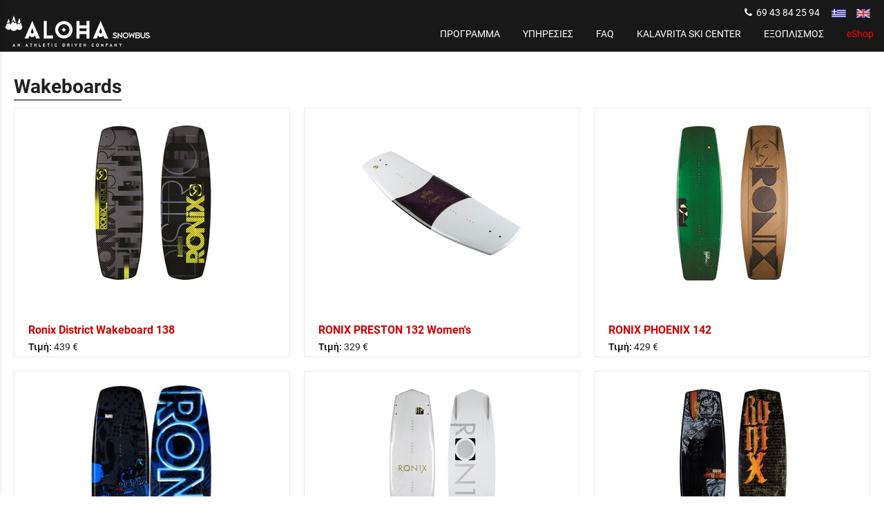

--- FILE ---
content_type: text/html; charset=utf-8
request_url: https://www.alohasnowbus.com/?section=2173&language=el_GR
body_size: 10321
content:
<!DOCTYPE html>
<html lang="el">
<head>
	<meta http-equiv="Content-Type" content="text/html; charset=utf-8"/>
<meta name="description" content="Καθημερινό δρομολόγιο από Πάτρα για Καλάβρυτα και χιονοδρομικό κέντρο Καλαβρύτων με το λεωφορείο μας!"/><meta name="keywords" content="λεωφορείo, Πάτρα, Καλάβρυτα, χιονοδρομικό, κέντρο, καθε, μέρα, εξοπλισμός, ski, σκι, snowboard, χιόνια, πέδιλα, 
 aloha, aloha snowbus, snowbus , ski , snowboard, snow, kalavrita, mountain , parnassos"/><meta name=viewport content="width=device-width, initial-scale=1"><meta name="theme-color" content="#cc0000"/>	<style>
	@font-face {
		font-family: 'Material Icons';
		font-style: normal;
		font-weight: 400;
		src: url("/css/fonts/MaterialIcons-Regular.woff2") format('woff2');
	}
	.material-icons {
		font-family: 'Material Icons';
		font-weight: normal;
		font-style: normal;
		font-size: 24px;
		line-height: 1;
		letter-spacing: normal;
		text-transform: none;
		display: inline-block;
		white-space: nowrap;
		word-wrap: normal;
		direction: ltr;
		-webkit-font-feature-settings: 'liga';
		-webkit-font-smoothing: antialiased;
	}
	</style>
	<title>Wakeboards - Λεωφορείο για το χιονοδρομικό  στα Καλαβρύτα - Aloha SnowBus</title>
	<link rel="stylesheet" type="text/css" title="The Project" href="/cache/2a8c37e6198709ffc7f485f2f96a7f20.css"/><link rel="shortcut icon" href="/cache/files/f3b88fd32a4e945e34305b0798949472cb7e14e1.png" type="image/png" /><link rel="icon" href="/cache/files/f3b88fd32a4e945e34305b0798949472cb7e14e1.png" type="image/png" /><link rel="stylesheet" type="text/css" href="/cache/files/d181a9846e929290b271b925d4fd11265de32e37.css"/>		<style>
		
:root{
    --cc-bg: white; /* bodybackcolor*/
    --cc-text: #202020; /* hlbasecolor */
    --cc-btn-primary-bg: #202020;
    --cc-btn-primary-text: white;
    --cc-btn-primary-hover-bg: #cc0000;
    --cc-btn-primary-border-color: var(--cc-btn-primary-text);
    --cc-btn-secondary-bg: var(--cc-btn-primary-text);
    --cc-btn-secondary-text: var(--cc-btn-primary-bg);
    --cc-btn-secondary-hover-bg: var(--cc-btn-secondary-text);
    --cc-btn-secondary-hover-text: var(--cc-btn-secondary-bg);
    --cc-btn-secondary-border-color: var(--cc-btn-secondary-text);
    --cc-btn-secondary-hover-border-color: var(--cc-btn-secondary-text);
    --cc-toggle-bg-off: var(--cc-btn-secondary-text);
    --cc-toggle-bg-on: var(--cc-btn-secondary-text);
    --cc-toggle-knob-bg: var(--cc-btn-secondary-bg);
    --cc-toggle-knob-icon-color: var(--cc-btn-secondary-bg);
    --cc-cookie-category-block-bg: var(--cc-btn-secondary-bg);
    --cc-cookie-category-block-bg-hover: var(--cc-btn-secondary-bg);
    --cc-section-border: #e9eaee;
    --cc-block-text: var(--cc-text);
    --cc-webkit-scrollbar-bg: var(--cc-btn-primary-bg);
    --cc-webkit-scrollbar-bg-hover: var(--cc-btn-primary-hover-bg);
}

#s-bl .c-bl.b-ex {
	border: 1px solid var(--cc-section-border);
}

#s-cnt .b-ex .desc .p {
	color: var(--cc-btn-secondary-text);
}

#s-bl button:hover {
	color: var(--cc-btn-secondary-text);
}

.b-bn.title, .cc_theme_custom .b-acc.desc {
	color: var(--cc-btn-secondary-text);
}
#s-cnt .c-bl:last-child:hover,
#s-cnt .c-bl:last-child:hover .p{
	color: var(--cc-btn-secondary-text);
}

.cc_div a{
    color: var(--cc-cookie-category-block-bg);
}

.cc_div .cc-link{
	color: var(--cc-text);
	border-color: var(--cc-text);
}

#cc_div #s-hdr{
    border-bottom: none;
}

.cc_div #c-txt{
    color: var(--cc-text)!important;
}
		</style>
		<link href="https://fonts.googleapis.com/css?family=Cabin+Sketch&display=swap" rel="stylesheet"><style>#overlay1943-sticky-wrapper { width: 225px !important; }#overlay1943 { display: none; }@media (min-width: 225px) { #overlay1943 { display: block; } }</style><style>.am_1916 div.itemcontent { margin: 0; padding: 0;}</style><style>#contenttop .am_1463 div.detail .photos-846  .cloud-zoom { cursor: default; }#contenttop .am_1463 div.detail .photos-846  div.zoomtext { display: none; }#contenttop .am_1463 div.detail .photos-846  div.p_photos_main_image_detail { margin-bottom: 10px; }#contenttop .am_1463 div.detail .photos-846  div.mousetrap { display: none; }#contenttop .am_1463 div.detail .photos-846  { width: 100%; padding-right: 0; }#nowhere  { width: 100%; padding-right: 0; }#nowhere  img { width: 100%;}@media (min-width: 525px) {#contenttop .am_1463 div.detail .photos-846  div.zoomtext { display: block; }#contenttop .am_1463 div.detail .photos-846  div.p_photos_main_image_detail { margin-bottom: 0; }#contenttop .am_1463 div.detail .photos-846  div.mousetrap { display: block; }#contenttop .am_1463 div.detail .photos-846  { width: 37.234042553191%; padding-right: 30px; }}@media (min-width: 375px) {#nowhere  { width: 26.595744680851%; padding-right: 30px; }}@media (pointer: coarse) {#contenttop .am_1463 div.detail .photos-846  div.zoomtext { display: none; }#contenttop .am_1463 div.detail .photos-846  div.mousetrap { display: none; }}</style><style>#rightytop .am_1463 div.detail .photos-846  .cloud-zoom { cursor: default; }#rightytop .am_1463 div.detail .photos-846  div.zoomtext { display: none; }#rightytop .am_1463 div.detail .photos-846  div.p_photos_main_image_detail { margin-bottom: 10px; }#rightytop .am_1463 div.detail .photos-846  div.mousetrap { display: none; }#rightytop .am_1463 div.detail .photos-846  { width: 100%; padding-right: 0; }#nowhere  { width: 100%; padding-right: 0; }#nowhere  img { width: 100%;}@media (min-width: 525px) {#rightytop .am_1463 div.detail .photos-846  div.zoomtext { display: block; }#rightytop .am_1463 div.detail .photos-846  div.p_photos_main_image_detail { margin-bottom: 0; }#rightytop .am_1463 div.detail .photos-846  div.mousetrap { display: block; }#rightytop .am_1463 div.detail .photos-846  { width: 48.611111111111%; padding-right: 30px; }}@media (min-width: 375px) {#nowhere  { width: 34.722222222222%; padding-right: 30px; }}@media (pointer: coarse) {#rightytop .am_1463 div.detail .photos-846  div.zoomtext { display: none; }#rightytop .am_1463 div.detail .photos-846  div.mousetrap { display: none; }}</style><style>#rightyl .am_1463 div.detail .photos-846  .cloud-zoom { cursor: default; }#rightyl .am_1463 div.detail .photos-846  div.zoomtext { display: none; }#rightyl .am_1463 div.detail .photos-846  div.p_photos_main_image_detail { margin-bottom: 10px; }#rightyl .am_1463 div.detail .photos-846  div.mousetrap { display: none; }#rightyl .am_1463 div.detail .photos-846  { width: 100%; padding-right: 0; }#nowhere  { width: 100%; padding-right: 0; }#nowhere  img { width: 100%;}@media (min-width: 525px) {#rightyl .am_1463 div.detail .photos-846  div.zoomtext { display: block; }#rightyl .am_1463 div.detail .photos-846  div.p_photos_main_image_detail { margin-bottom: 0; }#rightyl .am_1463 div.detail .photos-846  div.mousetrap { display: block; }#rightyl .am_1463 div.detail .photos-846  { width: 70%; padding-right: 30px; }}@media (min-width: 375px) {#nowhere  { width: 50%; padding-right: 30px; }}@media (pointer: coarse) {#rightyl .am_1463 div.detail .photos-846  div.zoomtext { display: none; }#rightyl .am_1463 div.detail .photos-846  div.mousetrap { display: none; }}</style><style>#contenttop .am_1463 div.detail .photos-846  .cloud-zoom { cursor: default; }#contenttop .am_1463 div.detail .photos-846  div.zoomtext { display: none; }#contenttop .am_1463 div.detail .photos-846  div.p_photos_main_image_detail { margin-bottom: 10px; }#contenttop .am_1463 div.detail .photos-846  div.mousetrap { display: none; }#contenttop .am_1463 div.detail .photos-846  { width: 100%; padding-right: 0; }#nowhere  { width: 100%; padding-right: 0; }#nowhere  img { width: 100%;}@media (min-width: 525px) {#contenttop .am_1463 div.detail .photos-846  div.zoomtext { display: block; }#contenttop .am_1463 div.detail .photos-846  div.p_photos_main_image_detail { margin-bottom: 0; }#contenttop .am_1463 div.detail .photos-846  div.mousetrap { display: block; }#contenttop .am_1463 div.detail .photos-846  { width: 37.234042553191%; padding-right: 30px; }}@media (min-width: 375px) {#nowhere  { width: 26.595744680851%; padding-right: 30px; }}@media (pointer: coarse) {#contenttop .am_1463 div.detail .photos-846  div.zoomtext { display: none; }#contenttop .am_1463 div.detail .photos-846  div.mousetrap { display: none; }}</style><style>#rightytop .am_1463 div.detail .photos-846  .cloud-zoom { cursor: default; }#rightytop .am_1463 div.detail .photos-846  div.zoomtext { display: none; }#rightytop .am_1463 div.detail .photos-846  div.p_photos_main_image_detail { margin-bottom: 10px; }#rightytop .am_1463 div.detail .photos-846  div.mousetrap { display: none; }#rightytop .am_1463 div.detail .photos-846  { width: 100%; padding-right: 0; }#nowhere  { width: 100%; padding-right: 0; }#nowhere  img { width: 100%;}@media (min-width: 525px) {#rightytop .am_1463 div.detail .photos-846  div.zoomtext { display: block; }#rightytop .am_1463 div.detail .photos-846  div.p_photos_main_image_detail { margin-bottom: 0; }#rightytop .am_1463 div.detail .photos-846  div.mousetrap { display: block; }#rightytop .am_1463 div.detail .photos-846  { width: 48.611111111111%; padding-right: 30px; }}@media (min-width: 375px) {#nowhere  { width: 34.722222222222%; padding-right: 30px; }}@media (pointer: coarse) {#rightytop .am_1463 div.detail .photos-846  div.zoomtext { display: none; }#rightytop .am_1463 div.detail .photos-846  div.mousetrap { display: none; }}</style><style>#rightyl .am_1463 div.detail .photos-846  .cloud-zoom { cursor: default; }#rightyl .am_1463 div.detail .photos-846  div.zoomtext { display: none; }#rightyl .am_1463 div.detail .photos-846  div.p_photos_main_image_detail { margin-bottom: 10px; }#rightyl .am_1463 div.detail .photos-846  div.mousetrap { display: none; }#rightyl .am_1463 div.detail .photos-846  { width: 100%; padding-right: 0; }#nowhere  { width: 100%; padding-right: 0; }#nowhere  img { width: 100%;}@media (min-width: 525px) {#rightyl .am_1463 div.detail .photos-846  div.zoomtext { display: block; }#rightyl .am_1463 div.detail .photos-846  div.p_photos_main_image_detail { margin-bottom: 0; }#rightyl .am_1463 div.detail .photos-846  div.mousetrap { display: block; }#rightyl .am_1463 div.detail .photos-846  { width: 70%; padding-right: 30px; }}@media (min-width: 375px) {#nowhere  { width: 50%; padding-right: 30px; }}@media (pointer: coarse) {#rightyl .am_1463 div.detail .photos-846  div.zoomtext { display: none; }#rightyl .am_1463 div.detail .photos-846  div.mousetrap { display: none; }}</style><style>#contenttop .am_1463 div.detail .photos-846  .cloud-zoom { cursor: default; }#contenttop .am_1463 div.detail .photos-846  div.zoomtext { display: none; }#contenttop .am_1463 div.detail .photos-846  div.p_photos_main_image_detail { margin-bottom: 10px; }#contenttop .am_1463 div.detail .photos-846  div.mousetrap { display: none; }#contenttop .am_1463 div.detail .photos-846  { width: 100%; padding-right: 0; }#nowhere  { width: 100%; padding-right: 0; }#nowhere  img { width: 100%;}@media (min-width: 525px) {#contenttop .am_1463 div.detail .photos-846  div.zoomtext { display: block; }#contenttop .am_1463 div.detail .photos-846  div.p_photos_main_image_detail { margin-bottom: 0; }#contenttop .am_1463 div.detail .photos-846  div.mousetrap { display: block; }#contenttop .am_1463 div.detail .photos-846  { width: 37.234042553191%; padding-right: 30px; }}@media (min-width: 375px) {#nowhere  { width: 26.595744680851%; padding-right: 30px; }}@media (pointer: coarse) {#contenttop .am_1463 div.detail .photos-846  div.zoomtext { display: none; }#contenttop .am_1463 div.detail .photos-846  div.mousetrap { display: none; }}</style><style>#rightytop .am_1463 div.detail .photos-846  .cloud-zoom { cursor: default; }#rightytop .am_1463 div.detail .photos-846  div.zoomtext { display: none; }#rightytop .am_1463 div.detail .photos-846  div.p_photos_main_image_detail { margin-bottom: 10px; }#rightytop .am_1463 div.detail .photos-846  div.mousetrap { display: none; }#rightytop .am_1463 div.detail .photos-846  { width: 100%; padding-right: 0; }#nowhere  { width: 100%; padding-right: 0; }#nowhere  img { width: 100%;}@media (min-width: 525px) {#rightytop .am_1463 div.detail .photos-846  div.zoomtext { display: block; }#rightytop .am_1463 div.detail .photos-846  div.p_photos_main_image_detail { margin-bottom: 0; }#rightytop .am_1463 div.detail .photos-846  div.mousetrap { display: block; }#rightytop .am_1463 div.detail .photos-846  { width: 48.611111111111%; padding-right: 30px; }}@media (min-width: 375px) {#nowhere  { width: 34.722222222222%; padding-right: 30px; }}@media (pointer: coarse) {#rightytop .am_1463 div.detail .photos-846  div.zoomtext { display: none; }#rightytop .am_1463 div.detail .photos-846  div.mousetrap { display: none; }}</style><style>#rightyl .am_1463 div.detail .photos-846  .cloud-zoom { cursor: default; }#rightyl .am_1463 div.detail .photos-846  div.zoomtext { display: none; }#rightyl .am_1463 div.detail .photos-846  div.p_photos_main_image_detail { margin-bottom: 10px; }#rightyl .am_1463 div.detail .photos-846  div.mousetrap { display: none; }#rightyl .am_1463 div.detail .photos-846  { width: 100%; padding-right: 0; }#nowhere  { width: 100%; padding-right: 0; }#nowhere  img { width: 100%;}@media (min-width: 525px) {#rightyl .am_1463 div.detail .photos-846  div.zoomtext { display: block; }#rightyl .am_1463 div.detail .photos-846  div.p_photos_main_image_detail { margin-bottom: 0; }#rightyl .am_1463 div.detail .photos-846  div.mousetrap { display: block; }#rightyl .am_1463 div.detail .photos-846  { width: 70%; padding-right: 30px; }}@media (min-width: 375px) {#nowhere  { width: 50%; padding-right: 30px; }}@media (pointer: coarse) {#rightyl .am_1463 div.detail .photos-846  div.zoomtext { display: none; }#rightyl .am_1463 div.detail .photos-846  div.mousetrap { display: none; }}</style><style>#contenttop .am_1463 div.detail .photos-1478  .cloud-zoom { cursor: default; }#contenttop .am_1463 div.detail .photos-1478  div.zoomtext { display: none; }#contenttop .am_1463 div.detail .photos-1478  div.p_photos_main_image_detail { margin-bottom: 10px; }#contenttop .am_1463 div.detail .photos-1478  div.mousetrap { display: none; }#contenttop .am_1463 div.detail .photos-1478  { width: 100%; padding-right: 0; }#contenttop .am_1463 div.list .photos-1478  { width: 100%; padding-right: 0; }#contenttop .am_1463 div.list .photos-1478  img { width: 100%;}@media (min-width: 525px) {#contenttop .am_1463 div.detail .photos-1478  div.zoomtext { display: block; }#contenttop .am_1463 div.detail .photos-1478  div.p_photos_main_image_detail { margin-bottom: 0; }#contenttop .am_1463 div.detail .photos-1478  div.mousetrap { display: block; }#contenttop .am_1463 div.detail .photos-1478  { width: 37.234042553191%; padding-right: 30px; }}@media (min-width: 375px) {#contenttop .am_1463 div.list .photos-1478  { width: 26.595744680851%; padding-right: 30px; }}@media (pointer: coarse) {#contenttop .am_1463 div.detail .photos-1478  div.zoomtext { display: none; }#contenttop .am_1463 div.detail .photos-1478  div.mousetrap { display: none; }}</style><style>#rightytop .am_1463 div.detail .photos-1478  .cloud-zoom { cursor: default; }#rightytop .am_1463 div.detail .photos-1478  div.zoomtext { display: none; }#rightytop .am_1463 div.detail .photos-1478  div.p_photos_main_image_detail { margin-bottom: 10px; }#rightytop .am_1463 div.detail .photos-1478  div.mousetrap { display: none; }#rightytop .am_1463 div.detail .photos-1478  { width: 100%; padding-right: 0; }#rightytop .am_1463 div.list .photos-1478  { width: 100%; padding-right: 0; }#rightytop .am_1463 div.list .photos-1478  img { width: 100%;}@media (min-width: 525px) {#rightytop .am_1463 div.detail .photos-1478  div.zoomtext { display: block; }#rightytop .am_1463 div.detail .photos-1478  div.p_photos_main_image_detail { margin-bottom: 0; }#rightytop .am_1463 div.detail .photos-1478  div.mousetrap { display: block; }#rightytop .am_1463 div.detail .photos-1478  { width: 48.611111111111%; padding-right: 30px; }}@media (min-width: 375px) {#rightytop .am_1463 div.list .photos-1478  { width: 34.722222222222%; padding-right: 30px; }}@media (pointer: coarse) {#rightytop .am_1463 div.detail .photos-1478  div.zoomtext { display: none; }#rightytop .am_1463 div.detail .photos-1478  div.mousetrap { display: none; }}</style><style>#rightyl .am_1463 div.detail .photos-1478  .cloud-zoom { cursor: default; }#rightyl .am_1463 div.detail .photos-1478  div.zoomtext { display: none; }#rightyl .am_1463 div.detail .photos-1478  div.p_photos_main_image_detail { margin-bottom: 10px; }#rightyl .am_1463 div.detail .photos-1478  div.mousetrap { display: none; }#rightyl .am_1463 div.detail .photos-1478  { width: 100%; padding-right: 0; }#rightyl .am_1463 div.list .photos-1478  { width: 100%; padding-right: 0; }#rightyl .am_1463 div.list .photos-1478  img { width: 100%;}@media (min-width: 525px) {#rightyl .am_1463 div.detail .photos-1478  div.zoomtext { display: block; }#rightyl .am_1463 div.detail .photos-1478  div.p_photos_main_image_detail { margin-bottom: 0; }#rightyl .am_1463 div.detail .photos-1478  div.mousetrap { display: block; }#rightyl .am_1463 div.detail .photos-1478  { width: 70%; padding-right: 30px; }}@media (min-width: 375px) {#rightyl .am_1463 div.list .photos-1478  { width: 50%; padding-right: 30px; }}@media (pointer: coarse) {#rightyl .am_1463 div.detail .photos-1478  div.zoomtext { display: none; }#rightyl .am_1463 div.detail .photos-1478  div.mousetrap { display: none; }}</style>	<script async src="https://www.googletagmanager.com/gtag/js?id=UA-151104558-1"></script><script>window.dataLayer = window.dataLayer || []; function gtag(){dataLayer.push(arguments);}gtag("consent", "default", {"analytics_storage":"granted","ad_storage":"granted","ad_user_data":"granted","personalization_storage":"granted","ad_personalization":"granted"}); gtag('js', new Date());
		gtag('config', 'UA-151104558-1', {});</script>	<!-- HTML5 Shim and Respond.js IE8 support of HTML5 elements and media
	     queries -->
	<!-- WARNING: Respond.js doesn't work if you view the page via file://
	-->
	<!--[if lt IE 9]>
	<script src="/javascript/html5shiv.min.js"></script>
	<script src="/javascript/respond.min.js"></script>
	<![endif]-->
</head>
<body class="notloggedin">
	<div id="loading">Loading...</div>
	<div id="mobile-header" class="mobile-header">
		<button class="js-menu-show header__menu-toggle material-icons">menu</button>
				<a class="mobile-header-startlink" href="/">&nbsp;<span style="display: none;">Start Page</span></a>
			</div>
	<aside class="js-side-nav side-nav">
	<nav class="js-side-nav-container side-nav__container">
		<header class="side-nav__header">
		<button class="js-menu-hide side-nav__hide material-icons">close</button>
		<span>
		Λεωφορείο για το χιονοδρομικό  στα Καλαβρύτα - Aloha SnowBus		</span>
		</header>
		<div class="side-nav__abovecontent">
				</div>
		<div class="side-nav__content">
		<div class="amodule am_1930" id="am_1930">	<div class="side-nav_menu">
<ul  id="treemenu_m1930_parent_734">
<li class="inactive nochilds novis"><a title=""  class="inactive nochilds novis" href="/%CE%B1%CF%81%CF%87%CE%B9%CE%BA%CE%AE"><span>ΑΡΧΙΚΗ</span></a></li>
<li class="inactive nochilds"><a title=""  class="inactive nochilds" href="/%CF%80%CF%81%CF%8C%CE%B3%CF%81%CE%B1%CE%BC%CE%BC%CE%B1"><span>ΠΡΟΓΡΑΜΜΑ</span></a></li>
<li class="inactive nochilds"><a title=""  class="inactive nochilds" href="/?section=1933&amp;language=el_GR"><span>ΥΠΗΡΕΣΙΕΣ</span></a></li>
<li class="inactive nochilds"><a title=""  class="inactive nochilds" href="/%CF%83%CF%85%CF%87%CE%BD%CE%AD%CF%82-%CE%B5%CF%81%CF%89%CF%84%CE%AE%CF%83%CE%B5%CE%B9%CF%82"><span>FAQ</span></a></li>
<li class="inactive nochilds"><a title=""  class="inactive nochilds" href="/?section=1934&amp;language=el_GR"><span>KALAVRITA SKI CENTER</span></a></li>
<li class="inactive nochilds"><a title=""  class="inactive nochilds" href="/?section=1982&amp;language=el_GR"><span>ΕΞΟΠΛΙΣΜΟΣ</span></a></li>
<li class="inactive nochilds limitedvis"><a title=""  class="inactive nochilds limitedvis" href="/?section=1985&amp;language=el_GR"><span>SKI RENTALS</span></a></li>
<li class="inactive nochilds limitedvis"><a title=""  class="inactive nochilds limitedvis" href="/?section=1986&amp;language=el_GR"><span>SNOWBOARD RENTALS</span></a></li>
<li class="inactive nochilds limitedvis"><a title=""  class="inactive nochilds limitedvis" href="/?section=1987&amp;language=el_GR"><span>APPAREL & ACCESSORIES RENTALS</span></a></li>
<li class="inactive nochilds novis"><a title=""  class="inactive nochilds novis" href="/?section=24&amp;language=el_GR"><span>LOGIN</span></a></li>
<li class="inactive nochilds novis"><a title=""  class="inactive nochilds novis" href="/?section=38&amp;language=el_GR"><span>SITEMAP</span></a></li>
<li class="inactive nochilds limitedvis"><a title=""  class="inactive nochilds limitedvis" href="/?section=2125&amp;language=el_GR"><span>KALAVRITA DESTINATION</span></a></li>
<li class="active haschilds"><a title=""  onclick="javascript:toggleDisplayId('treemenu_m1930_parent_2132','block'); toggleImgSrc('m1930_img2132', '/cache/files/1543b4b5159e9911f413b8fac510ca52492ee811.png', '/cache/files/8e46220bc2fbc93524fa3eddbdd3866f48a95ab8.png'); return false;"  class="active haschilds" href="#"><span>eShop</span></a><ul style="display: none;" id="treemenu_m1930_parent_2132">
<li class="inactive hashiddenchildren"><a title=""  class="inactive hashiddenchildren" href="/?section=2133&amp;language=el_GR"><span>SKI</span></a><ul style="display: none;" id="treemenu_m1930_parent_2133">
<li class="inactive nochilds"><a title=""  class="inactive nochilds" href="/?section=2138&amp;language=el_GR"><span>SKIs</span></a></li>
<li class="inactive nochilds"><a title=""  class="inactive nochilds" href="/?section=2139&amp;language=el_GR"><span>Ski Bindings</span></a></li>
<li class="inactive nochilds"><a title=""  class="inactive nochilds" href="/?section=2140&amp;language=el_GR"><span>Ski Boots</span></a></li>
<li class="inactive nochilds"><a title=""  class="inactive nochilds" href="/?section=2141&amp;language=el_GR"><span>Ski Poles</span></a></li>
<li class="inactive nochilds"><a title=""  class="inactive nochilds" href="/?section=2142&amp;language=el_GR"><span>Ski Bags</span></a></li>
<li class="inactive nochilds"><a title=""  class="inactive nochilds" href="/?section=2143&amp;language=el_GR"><span>Used Ski Gear</span></a></li>
<li class="inactive nochilds"><a title=""  class="inactive nochilds" href="/?section=2144&amp;language=el_GR"><span>Ski Jackets</span></a></li>
<li class="inactive nochilds"><a title=""  class="inactive nochilds" href="/?section=2145&amp;language=el_GR"><span>Ski Pants</span></a></li>
<li class="inactive nochilds"><a title=""  class="inactive nochilds" href="/?section=2146&amp;language=el_GR"><span>Helmets</span></a></li>
<li class="inactive nochilds"><a title=""  class="inactive nochilds" href="/?section=2147&amp;language=el_GR"><span>Goggles</span></a></li>
<li class="inactive nochilds"><a title=""  class="inactive nochilds" href="/?section=2148&amp;language=el_GR"><span>Facemasks</span></a></li>
<li class="inactive nochilds"><a title=""  class="inactive nochilds" href="/?section=2149&amp;language=el_GR"><span>Body Armor</span></a></li>
<li class="inactive nochilds"><a title=""  class="inactive nochilds" href="/?section=2150&amp;language=el_GR"><span>Gloves</span></a></li>
<li class="inactive nochilds"><a title=""  class="inactive nochilds" href="/?section=2151&amp;language=el_GR"><span>Bags</span></a></li>
<li class="inactive nochilds"><a title=""  class="inactive nochilds" href="/?section=2152&amp;language=el_GR"><span>Base Layers</span></a></li>
<li class="inactive nochilds"><a title=""  class="inactive nochilds" href="/?section=2153&amp;language=el_GR"><span>Socks</span></a></li>
<li class="inactive nochilds"><a title=""  class="inactive nochilds" href="/?section=2154&amp;language=el_GR"><span>Tuning & Tools</span></a></li></ul></li>
<li class="inactive hashiddenchildren"><a title=""  class="inactive hashiddenchildren" href="/?section=2155&amp;language=el_GR"><span>SNOWBOARD</span></a><ul style="display: none;" id="treemenu_m1930_parent_2155">
<li class="inactive nochilds"><a title=""  class="inactive nochilds" href="/?section=2156&amp;language=el_GR"><span>Snowboards</span></a></li>
<li class="inactive nochilds"><a title=""  class="inactive nochilds" href="/?section=2157&amp;language=el_GR"><span>Snowboard Bindings</span></a></li>
<li class="inactive nochilds"><a title=""  class="inactive nochilds" href="/?section=2158&amp;language=el_GR"><span>Snowboard Boots</span></a></li>
<li class="inactive nochilds"><a title=""  class="inactive nochilds" href="/?section=2159&amp;language=el_GR"><span>Snowboard Bags</span></a></li>
<li class="inactive nochilds"><a title=""  class="inactive nochilds" href="/?section=2160&amp;language=el_GR"><span>Used Snowboard Gear</span></a></li>
<li class="inactive nochilds"><a title=""  class="inactive nochilds" href="/?section=2161&amp;language=el_GR"><span>Snowboard Jackets</span></a></li>
<li class="inactive nochilds"><a title=""  class="inactive nochilds" href="/?section=2162&amp;language=el_GR"><span>Snowboard Pants</span></a></li>
<li class="inactive nochilds"><a title=""  class="inactive nochilds" href="/?section=2164&amp;language=el_GR"><span>Helmets</span></a></li>
<li class="inactive nochilds"><a title=""  class="inactive nochilds" href="/?section=2165&amp;language=el_GR"><span>Goggles</span></a></li>
<li class="inactive nochilds"><a title=""  class="inactive nochilds" href="/?section=2166&amp;language=el_GR"><span>Facemasks</span></a></li>
<li class="inactive nochilds"><a title=""  class="inactive nochilds" href="/?section=2167&amp;language=el_GR"><span>Body Armor</span></a></li>
<li class="inactive nochilds"><a title=""  class="inactive nochilds" href="/?section=2168&amp;language=el_GR"><span>Gloves</span></a></li>
<li class="inactive nochilds"><a title=""  class="inactive nochilds" href="/?section=2169&amp;language=el_GR"><span>Bags</span></a></li>
<li class="inactive nochilds"><a title=""  class="inactive nochilds" href="/?section=2170&amp;language=el_GR"><span>Base Layers</span></a></li>
<li class="inactive nochilds"><a title=""  class="inactive nochilds" href="/?section=2171&amp;language=el_GR"><span>Socks</span></a></li>
<li class="inactive nochilds"><a title=""  class="inactive nochilds" href="/?section=2172&amp;language=el_GR"><span>Tuning & Tools</span></a></li></ul></li>
<li class="active hashiddenchildren"><a title=""  class="active hashiddenchildren" href="/?section=2135&amp;language=el_GR"><span>WAKEBOARD</span></a><ul style="display: none;" id="treemenu_m1930_parent_2135">
<li class="active nochilds"><a title=""  class="active nochilds" href="/?section=2173&amp;language=el_GR"><span>Wakeboards</span></a></li>
<li class="inactive nochilds"><a title=""  class="inactive nochilds" href="/?section=2174&amp;language=el_GR"><span>Wakeboard Bindings</span></a></li>
<li class="inactive nochilds"><a title=""  class="inactive nochilds" href="/?section=2175&amp;language=el_GR"><span>Wakesurf  Boards</span></a></li>
<li class="inactive nochilds"><a title=""  class="inactive nochilds" href="/?section=2176&amp;language=el_GR"><span>Ropes & Handles</span></a></li>
<li class="inactive nochilds"><a title=""  class="inactive nochilds" href="/?section=2177&amp;language=el_GR"><span>Life Jackets</span></a></li>
<li class="inactive nochilds"><a title=""  class="inactive nochilds" href="/?section=2178&amp;language=el_GR"><span>Rashguards</span></a></li>
<li class="inactive nochilds"><a title=""  class="inactive nochilds" href="/?section=2179&amp;language=el_GR"><span>Wetsuits</span></a></li>
<li class="inactive nochilds"><a title=""  class="inactive nochilds" href="/?section=2180&amp;language=el_GR"><span>Wakeboard Helmets</span></a></li>
<li class="inactive nochilds"><a title=""  class="inactive nochilds" href="/?section=2181&amp;language=el_GR"><span>Towables & Inflatables</span></a></li></ul></li>
<li class="inactive hashiddenchildren"><a title=""  class="inactive hashiddenchildren" href="/?section=2136&amp;language=el_GR"><span>ACCESSORIES</span></a><ul style="display: none;" id="treemenu_m1930_parent_2136">
<li class="inactive nochilds"><a title=""  class="inactive nochilds" href="/?section=2182&amp;language=el_GR"><span>Helmets</span></a></li>
<li class="inactive nochilds"><a title=""  class="inactive nochilds" href="/?section=2183&amp;language=el_GR"><span>Goggles</span></a></li>
<li class="inactive nochilds"><a title=""  class="inactive nochilds" href="/?section=2184&amp;language=el_GR"><span>Gloves</span></a></li>
<li class="inactive nochilds"><a title=""  class="inactive nochilds" href="/?section=2185&amp;language=el_GR"><span>Facemasks</span></a></li>
<li class="inactive nochilds"><a title=""  class="inactive nochilds" href="/?section=2186&amp;language=el_GR"><span>Base Layers</span></a></li>
<li class="inactive nochilds"><a title=""  class="inactive nochilds" href="/?section=2187&amp;language=el_GR"><span>Body Armor</span></a></li>
<li class="inactive nochilds"><a title=""  class="inactive nochilds" href="/?section=2188&amp;language=el_GR"><span>Bags</span></a></li>
<li class="inactive nochilds"><a title=""  class="inactive nochilds" href="/?section=2189&amp;language=el_GR"><span>Socks</span></a></li>
<li class="inactive nochilds"><a title=""  class="inactive nochilds" href="/?section=2190&amp;language=el_GR"><span>Tuning & Tools</span></a></li>
<li class="inactive nochilds"><a title=""  class="inactive nochilds" href="/?section=2191&amp;language=el_GR"><span>Beanies</span></a></li>
<li class="inactive nochilds"><a title=""  class="inactive nochilds" href="/?section=2192&amp;language=el_GR"><span>Scarves</span></a></li>
<li class="inactive nochilds"><a title=""  class="inactive nochilds" href="/?section=2193&amp;language=el_GR"><span>Sunglasses</span></a></li></ul></li>
<li class="inactive nochilds"><a title=""  class="inactive nochilds" href="/?section=2137&amp;language=el_GR"><span>SALE</span></a></li></ul></li></ul>	</div>
</div>		</div>
		<div class="side-nav__footer">
		<div class="amodule am_1931" id="am_1931"><div class="langchooser">				<form method="post" action="/?section=2173&amp;language=el_GR">
				<div>
				<input type="hidden" name="moduleid" value="1931"/>
				<input type="hidden" name="action" value="set_lang"/>
<label for="auto">Language: </label>				<select id="auto" onchange="submit();" name="language">
<option selected="selected" value="el_GR">Ελληνικά</option><option  value="en_US">English</option>				</select>
				</div>
				</form>
				<div style="display: none">Language selection: <a href="/?section=2173&amp;language=el_GR">Ελληνικά</a> <a href="/?section=2173&amp;language=en_US">English</a> </div></div></div>		</div>
	</nav>
	</aside>
	<div id="thewhole">
	<div id="innerwhole">
	<div id="container">
	<div id="innercontainer">
		<div id="abovetopbanner">
		<div id="innerabovetopbanner">
				<div style="clear: both;"></div>
		</div>
		</div>
			<div id="topbanner">
			<div id="innertopbanner">
			<div class="amodule am_1513" id="am_1513"><div class="langchooser"><div class="langlist"><ul><li class="active"><a href="/?section=2173&amp;language=el_GR&amp;tmpvars%5B1513%5D%5Baction%5D=set_lang&amp;tmpvars%5B1513%5D%5Blanguage%5D=el_GR"><img alt="Ελληνικά" src="/cache/files/92815e75bd507e7c1372c3739dafb88f019385fe.png"/> </a></li><li class="inactive"><a href="/?section=2173&amp;language=el_GR&amp;tmpvars%5B1513%5D%5Baction%5D=set_lang&amp;tmpvars%5B1513%5D%5Blanguage%5D=en_US"><img alt="English" src="/cache/files/0815eb21fedf1b8df53cba6fe8cc6eb38d5f927f.png"/> </a></li></ul></div></div></div><div class="amodule am_1514" id="am_1514"><div class="htmlbox"><div class="htmlboxcontent" id="mod1514content0"><a href="tel:+306943842594"><i class="fa fa-phone" aria-hidden="true"></i>  &nbsp;69 43 84 25 94</a>  &nbsp;  &nbsp;</div></div></div><div class="amodule am_1943" id="am_1943"><div id="overlay1943" style="width: 225px; height: 60px; margin-top: 15px; margin-left: 0px; margin-right: 0px;top: 0;" class="overlay logo"><a  href="/"><span class="hidden">/</span></a></div></div>			</div>
			</div>
		<div id="abovetopmenu">
				</div>
			<div id="topmenu">
			<div id="innertopmenu">
			<div class="amodule am_10" id="am_10">	<div class="horizmenu topmenu">
<ul  id="treemenu_m10_parent_734">
<li class="inactive nochilds"><a title=""  class="inactive nochilds" href="/%CF%80%CF%81%CF%8C%CE%B3%CF%81%CE%B1%CE%BC%CE%BC%CE%B1"><span>ΠΡΟΓΡΑΜΜΑ</span></a></li>
<li class="inactive nochilds"><a title=""  class="inactive nochilds" href="/?section=1933&amp;language=el_GR"><span>ΥΠΗΡΕΣΙΕΣ</span></a></li>
<li class="inactive nochilds"><a title=""  class="inactive nochilds" href="/%CF%83%CF%85%CF%87%CE%BD%CE%AD%CF%82-%CE%B5%CF%81%CF%89%CF%84%CE%AE%CF%83%CE%B5%CE%B9%CF%82"><span>FAQ</span></a></li>
<li class="inactive nochilds"><a title=""  class="inactive nochilds" href="/?section=1934&amp;language=el_GR"><span>KALAVRITA SKI CENTER</span></a></li>
<li class="inactive nochilds"><a title=""  class="inactive nochilds" href="/?section=1982&amp;language=el_GR"><span>ΕΞΟΠΛΙΣΜΟΣ</span></a></li>
<li class="active haschilds"><a title="" onclick="return false;" class="active haschilds" href="#"><span>eShop</span></a><ul  id="treemenu_m10_parent_2132">
<li class="inactive hashiddenchildren"><a title=""  class="inactive hashiddenchildren" href="/?section=2133&amp;language=el_GR"><span>SKI</span></a><ul  id="treemenu_m10_parent_2133">
<li class="inactive nochilds"><a title=""  class="inactive nochilds" href="/?section=2138&amp;language=el_GR"><span>SKIs</span></a></li>
<li class="inactive nochilds"><a title=""  class="inactive nochilds" href="/?section=2139&amp;language=el_GR"><span>Ski Bindings</span></a></li>
<li class="inactive nochilds"><a title=""  class="inactive nochilds" href="/?section=2140&amp;language=el_GR"><span>Ski Boots</span></a></li>
<li class="inactive nochilds"><a title=""  class="inactive nochilds" href="/?section=2141&amp;language=el_GR"><span>Ski Poles</span></a></li>
<li class="inactive nochilds"><a title=""  class="inactive nochilds" href="/?section=2142&amp;language=el_GR"><span>Ski Bags</span></a></li>
<li class="inactive nochilds"><a title=""  class="inactive nochilds" href="/?section=2143&amp;language=el_GR"><span>Used Ski Gear</span></a></li>
<li class="inactive nochilds"><a title=""  class="inactive nochilds" href="/?section=2144&amp;language=el_GR"><span>Ski Jackets</span></a></li>
<li class="inactive nochilds"><a title=""  class="inactive nochilds" href="/?section=2145&amp;language=el_GR"><span>Ski Pants</span></a></li>
<li class="inactive nochilds"><a title=""  class="inactive nochilds" href="/?section=2146&amp;language=el_GR"><span>Helmets</span></a></li>
<li class="inactive nochilds"><a title=""  class="inactive nochilds" href="/?section=2147&amp;language=el_GR"><span>Goggles</span></a></li>
<li class="inactive nochilds"><a title=""  class="inactive nochilds" href="/?section=2148&amp;language=el_GR"><span>Facemasks</span></a></li>
<li class="inactive nochilds"><a title=""  class="inactive nochilds" href="/?section=2149&amp;language=el_GR"><span>Body Armor</span></a></li>
<li class="inactive nochilds"><a title=""  class="inactive nochilds" href="/?section=2150&amp;language=el_GR"><span>Gloves</span></a></li>
<li class="inactive nochilds"><a title=""  class="inactive nochilds" href="/?section=2151&amp;language=el_GR"><span>Bags</span></a></li>
<li class="inactive nochilds"><a title=""  class="inactive nochilds" href="/?section=2152&amp;language=el_GR"><span>Base Layers</span></a></li>
<li class="inactive nochilds"><a title=""  class="inactive nochilds" href="/?section=2153&amp;language=el_GR"><span>Socks</span></a></li>
<li class="inactive nochilds"><a title=""  class="inactive nochilds" href="/?section=2154&amp;language=el_GR"><span>Tuning & Tools</span></a></li></ul></li>
<li class="inactive hashiddenchildren"><a title=""  class="inactive hashiddenchildren" href="/?section=2155&amp;language=el_GR"><span>SNOWBOARD</span></a><ul  id="treemenu_m10_parent_2155">
<li class="inactive nochilds"><a title=""  class="inactive nochilds" href="/?section=2156&amp;language=el_GR"><span>Snowboards</span></a></li>
<li class="inactive nochilds"><a title=""  class="inactive nochilds" href="/?section=2157&amp;language=el_GR"><span>Snowboard Bindings</span></a></li>
<li class="inactive nochilds"><a title=""  class="inactive nochilds" href="/?section=2158&amp;language=el_GR"><span>Snowboard Boots</span></a></li>
<li class="inactive nochilds"><a title=""  class="inactive nochilds" href="/?section=2159&amp;language=el_GR"><span>Snowboard Bags</span></a></li>
<li class="inactive nochilds"><a title=""  class="inactive nochilds" href="/?section=2160&amp;language=el_GR"><span>Used Snowboard Gear</span></a></li>
<li class="inactive nochilds"><a title=""  class="inactive nochilds" href="/?section=2161&amp;language=el_GR"><span>Snowboard Jackets</span></a></li>
<li class="inactive nochilds"><a title=""  class="inactive nochilds" href="/?section=2162&amp;language=el_GR"><span>Snowboard Pants</span></a></li>
<li class="inactive nochilds"><a title=""  class="inactive nochilds" href="/?section=2164&amp;language=el_GR"><span>Helmets</span></a></li>
<li class="inactive nochilds"><a title=""  class="inactive nochilds" href="/?section=2165&amp;language=el_GR"><span>Goggles</span></a></li>
<li class="inactive nochilds"><a title=""  class="inactive nochilds" href="/?section=2166&amp;language=el_GR"><span>Facemasks</span></a></li>
<li class="inactive nochilds"><a title=""  class="inactive nochilds" href="/?section=2167&amp;language=el_GR"><span>Body Armor</span></a></li>
<li class="inactive nochilds"><a title=""  class="inactive nochilds" href="/?section=2168&amp;language=el_GR"><span>Gloves</span></a></li>
<li class="inactive nochilds"><a title=""  class="inactive nochilds" href="/?section=2169&amp;language=el_GR"><span>Bags</span></a></li>
<li class="inactive nochilds"><a title=""  class="inactive nochilds" href="/?section=2170&amp;language=el_GR"><span>Base Layers</span></a></li>
<li class="inactive nochilds"><a title=""  class="inactive nochilds" href="/?section=2171&amp;language=el_GR"><span>Socks</span></a></li>
<li class="inactive nochilds"><a title=""  class="inactive nochilds" href="/?section=2172&amp;language=el_GR"><span>Tuning & Tools</span></a></li></ul></li>
<li class="active hashiddenchildren"><a title=""  class="active hashiddenchildren" href="/?section=2135&amp;language=el_GR"><span>WAKEBOARD</span></a><ul  id="treemenu_m10_parent_2135">
<li class="active nochilds"><a title=""  class="active nochilds" href="/?section=2173&amp;language=el_GR"><span>Wakeboards</span></a></li>
<li class="inactive nochilds"><a title=""  class="inactive nochilds" href="/?section=2174&amp;language=el_GR"><span>Wakeboard Bindings</span></a></li>
<li class="inactive nochilds"><a title=""  class="inactive nochilds" href="/?section=2175&amp;language=el_GR"><span>Wakesurf  Boards</span></a></li>
<li class="inactive nochilds"><a title=""  class="inactive nochilds" href="/?section=2176&amp;language=el_GR"><span>Ropes & Handles</span></a></li>
<li class="inactive nochilds"><a title=""  class="inactive nochilds" href="/?section=2177&amp;language=el_GR"><span>Life Jackets</span></a></li>
<li class="inactive nochilds"><a title=""  class="inactive nochilds" href="/?section=2178&amp;language=el_GR"><span>Rashguards</span></a></li>
<li class="inactive nochilds"><a title=""  class="inactive nochilds" href="/?section=2179&amp;language=el_GR"><span>Wetsuits</span></a></li>
<li class="inactive nochilds"><a title=""  class="inactive nochilds" href="/?section=2180&amp;language=el_GR"><span>Wakeboard Helmets</span></a></li>
<li class="inactive nochilds"><a title=""  class="inactive nochilds" href="/?section=2181&amp;language=el_GR"><span>Towables & Inflatables</span></a></li></ul></li>
<li class="inactive hashiddenchildren"><a title=""  class="inactive hashiddenchildren" href="/?section=2136&amp;language=el_GR"><span>ACCESSORIES</span></a><ul  id="treemenu_m10_parent_2136">
<li class="inactive nochilds"><a title=""  class="inactive nochilds" href="/?section=2182&amp;language=el_GR"><span>Helmets</span></a></li>
<li class="inactive nochilds"><a title=""  class="inactive nochilds" href="/?section=2183&amp;language=el_GR"><span>Goggles</span></a></li>
<li class="inactive nochilds"><a title=""  class="inactive nochilds" href="/?section=2184&amp;language=el_GR"><span>Gloves</span></a></li>
<li class="inactive nochilds"><a title=""  class="inactive nochilds" href="/?section=2185&amp;language=el_GR"><span>Facemasks</span></a></li>
<li class="inactive nochilds"><a title=""  class="inactive nochilds" href="/?section=2186&amp;language=el_GR"><span>Base Layers</span></a></li>
<li class="inactive nochilds"><a title=""  class="inactive nochilds" href="/?section=2187&amp;language=el_GR"><span>Body Armor</span></a></li>
<li class="inactive nochilds"><a title=""  class="inactive nochilds" href="/?section=2188&amp;language=el_GR"><span>Bags</span></a></li>
<li class="inactive nochilds"><a title=""  class="inactive nochilds" href="/?section=2189&amp;language=el_GR"><span>Socks</span></a></li>
<li class="inactive nochilds"><a title=""  class="inactive nochilds" href="/?section=2190&amp;language=el_GR"><span>Tuning & Tools</span></a></li>
<li class="inactive nochilds"><a title=""  class="inactive nochilds" href="/?section=2191&amp;language=el_GR"><span>Beanies</span></a></li>
<li class="inactive nochilds"><a title=""  class="inactive nochilds" href="/?section=2192&amp;language=el_GR"><span>Scarves</span></a></li>
<li class="inactive nochilds"><a title=""  class="inactive nochilds" href="/?section=2193&amp;language=el_GR"><span>Sunglasses</span></a></li></ul></li>
<li class="inactive nochilds"><a title=""  class="inactive nochilds" href="/?section=2137&amp;language=el_GR"><span>SALE</span></a></li></ul></li></ul>	</div>
</div>			<div class="topmenuclearing"></div>
			</div>
			</div>
			<div id="belowtopmenu">
			<div class="amodule am_453" id="am_453"></div><div class="amodule am_1916" id="am_1916"></div>			</div>
		<div id="abovecontent"><div id="innerabovecontent"></div></div>
		<div id="content" class="threecolumns">
		<div id="innercontent">
	<div id="sidebar"></div>
			<div id="contenttop" class="threecolumnstop">
			<div class="amodule am_1509" id="am_1509">		<div class="statuscont">
		<div onclick="this.style.display='none'" onkeypress="this.style.display='none'" tabindex="0" style="display: none;" class="statusmsg" id="statusid">
		<div class="statusclose">
			<span class="fa fa-close"></span>
		</div>
		<div class="statusinner">
		</div>
		</div>
				</div>
</div><div class="amodule am_1510" id="am_1510"></div><div class="amodule am_1462" id="am_1462"><h1 class="pagetitle">Wakeboards</h1></div><div class="amodule am_1463" id="am_1463"><div class="items horizontalitems horizontalitemsnoeshop"><div class="list"><div class="aboveitems"><div class="amodule am_1339" id="am_1339"></div><div class="amodule am_1341" id="am_1341"></div><div class="amodule am_2015" id="am_2015"></div><div class="amodule am_2016" id="am_2016"></div><div class="amodule am_2215" id="am_2215"></div></div><h2 class="hidden">Λίστα αντικειμένων</h2><div class="theitems" id="itemlistformod1463"><div class="itemsizer"></div><div id="itemidformod1463_2277" class="item firstitem itemuser" data-itemid="2277"><div itemscope itemtype="https://schema.org/Thing" class="itemcontent"><div class="amodule am_857" id="am_857"></div><div class="amodule am_856" id="am_856"></div><div class="amodule am_1348" id="am_1348803446473"><div id="box1348" style="" class="horizitemboxy box1348"><div class="amodule am_1325" id="am_13251170443304"><div id="box1325" style="" class="infoboxy box1325"><div class="amodule am_846" id="am_846"><div class="photos photos-846 photos-683"><a class="" rel="position: 'inside'" onclick="" href="/?section=2173&amp;language=el_GR&amp;itemid1494=2277&amp;detail1494=1" ><img itemprop="image" class="" alt="Ronix District Wakeboard 138" src="/cache/files/206523288fa6fb1bd5a8b3c13c5ba43658b0249a.jpg"/></a></div></div><div class="amodule am_850" id="am_850">		<div style="line-height: 1px; font-size: 1px;">
		<span style="display: inline-block; height: 1px; line-height: 1px; font-size: 1px; border: none; margin: 0; padding: 0; width: 100%;" class="delimiter">
		<img style="display: inline-block; border: none; margin: 0; padding: 0; line-height: 1px; font-size: 1px; width: 100%;" height="1" alt="" src="/cache/files/2924705938d03ed8e32788f1d4aa6612497821fd.png"/>
		</span>
		</div>
</div><div class="amodule am_2266" id="am_22661382585977"><div id="box2266" style="" class="textboxy box2266"><div class="amodule am_847" id="am_847"><h3><a itemprop="url" onclick=""  href="/?section=2173&amp;language=el_GR&amp;itemid1494=2277&amp;detail1494=1"><span itemprop="name">Ronix District Wakeboard 138</span></a></h3></div><div class="amodule am_1336" id="am_1336"><div itemprop="offers" itemscope itemtype="https://schema.org/Offer" class="price_834 price" data-startprice="0" data-finalprice="439"><div class="infoline pricenovat"><span class="label">Τιμή:</span> <span itemprop="price" class="value">439&nbsp;&euro;</span></div></div></div></div></div><div class="amodule am_2124" id="am_2124"><div class="group_add"></div></div></div></div><div class="amodule am_845" id="am_845"></div><div class="amodule am_1324" id="am_1324"><div class="group basketbutton">&nbsp;</div></div><div class="amodule am_1326" id="am_1326"><div class="group wishlistbutton inactive"><a href="javascript:loadXMLDoc('/index.php?mode=ajax&amp;ajax=844&amp;section=2173&amp;language=el_GR&amp;itemid1494=2277&amp;tmpvars%5B844%5D%5Baction%5D=passmeup&amp;tmpvars%5B844%5D%5Bpluginaction%5D=selecttoggle&amp;tmpvars%5B844%5D%5Bpluginid%5D=1201&amp;tmpvars%5B844%5D%5Bnodeid%5D=2277&amp;tmpvars%5B844%5D%5Bnodeid2%5D=0')">Προσθήκη στο Wishlist</a></div></div><div class="amodule am_849" id="am_849"><div class="linkto linkto_list_686_2277"><a class="linkto_a" href="/?section=2173&amp;language=el_GR&amp;itemid1494=2277&amp;detail1494=1">Λεπτομέρειες</a></div></div><div class="amodule am_1323" id="am_1323">		<div style="line-height: 1px; font-size: 1px;">
		<span style="display: inline-block; height: 1px; line-height: 1px; font-size: 1px; border: none; margin: 0; padding: 0; width: 100%;" class="delimiter">
		<img style="display: inline-block; border: none; margin: 0; padding: 0; line-height: 1px; font-size: 1px; width: 100%;" height="1" alt="" src="/cache/files/2924705938d03ed8e32788f1d4aa6612497821fd.png"/>
		</span>
		</div>
</div><div class="amodule am_2083" id="am_2083"></div></div></div></div></div><div id="itemidformod1463_2213" class="item itemuser" data-itemid="2213"><div itemscope itemtype="https://schema.org/Thing" class="itemcontent"><div class="amodule am_857" id="am_8571304549780"></div><div class="amodule am_856" id="am_8561766093892"></div><div class="amodule am_1348" id="am_13481364081009"><div id="box1348625135915" style="" class="horizitemboxy box1348"><div class="amodule am_1325" id="am_13251105104359"><div id="box13251783256582" style="" class="infoboxy box1325"><div class="amodule am_846" id="am_846487910275"><div class="photos photos-846 photos-683"><a class="" rel="position: 'inside'" onclick="" href="/?section=2173&amp;language=el_GR&amp;itemid1494=2213&amp;detail1494=1" ><img itemprop="image" class="" alt="RONIX  PRESTON  132  Women&apos;s" src="/cache/files/5718447107590139fbb6568761e291627a6e070e.jpg"/></a></div></div><div class="amodule am_850" id="am_850295100576">		<div style="line-height: 1px; font-size: 1px;">
		<span style="display: inline-block; height: 1px; line-height: 1px; font-size: 1px; border: none; margin: 0; padding: 0; width: 100%;" class="delimiter">
		<img style="display: inline-block; border: none; margin: 0; padding: 0; line-height: 1px; font-size: 1px; width: 100%;" height="1" alt="" src="/cache/files/2924705938d03ed8e32788f1d4aa6612497821fd.png"/>
		</span>
		</div>
</div><div class="amodule am_2266" id="am_22661859338071"><div id="box226649417580" style="" class="textboxy box2266"><div class="amodule am_847" id="am_847595404483"><h3><a itemprop="url" onclick=""  href="/?section=2173&amp;language=el_GR&amp;itemid1494=2213&amp;detail1494=1"><span itemprop="name">RONIX  PRESTON  132  Women&apos;s</span></a></h3></div><div class="amodule am_1336" id="am_1336121270541"><div itemprop="offers" itemscope itemtype="https://schema.org/Offer" class="price_834 price" data-startprice="0" data-finalprice="329"><div class="infoline pricenovat"><span class="label">Τιμή:</span> <span itemprop="price" class="value">329&nbsp;&euro;</span></div></div></div></div></div><div class="amodule am_2124" id="am_21241152951134"><div class="group_add"></div></div></div></div><div class="amodule am_845" id="am_845599763377"></div><div class="amodule am_1324" id="am_13241628071199"><div class="group basketbutton">&nbsp;</div></div><div class="amodule am_1326" id="am_13261633396603"><div class="group wishlistbutton inactive"><a href="javascript:loadXMLDoc('/index.php?mode=ajax&amp;ajax=844&amp;section=2173&amp;language=el_GR&amp;itemid1494=2213&amp;tmpvars%5B844%5D%5Baction%5D=passmeup&amp;tmpvars%5B844%5D%5Bpluginaction%5D=selecttoggle&amp;tmpvars%5B844%5D%5Bpluginid%5D=1201&amp;tmpvars%5B844%5D%5Bnodeid%5D=2213&amp;tmpvars%5B844%5D%5Bnodeid2%5D=0')">Προσθήκη στο Wishlist</a></div></div><div class="amodule am_849" id="am_8491490467381"><div class="linkto linkto_list_686_2213"><a class="linkto_a" href="/?section=2173&amp;language=el_GR&amp;itemid1494=2213&amp;detail1494=1">Λεπτομέρειες</a></div></div><div class="amodule am_1323" id="am_1323158805849">		<div style="line-height: 1px; font-size: 1px;">
		<span style="display: inline-block; height: 1px; line-height: 1px; font-size: 1px; border: none; margin: 0; padding: 0; width: 100%;" class="delimiter">
		<img style="display: inline-block; border: none; margin: 0; padding: 0; line-height: 1px; font-size: 1px; width: 100%;" height="1" alt="" src="/cache/files/2924705938d03ed8e32788f1d4aa6612497821fd.png"/>
		</span>
		</div>
</div><div class="amodule am_2083" id="am_2083366997173"></div></div></div></div></div><div id="itemidformod1463_2212" class="item itemuser" data-itemid="2212"><div itemscope itemtype="https://schema.org/Thing" class="itemcontent"><div class="amodule am_857" id="am_857917639366"></div><div class="amodule am_856" id="am_8561150043577"></div><div class="amodule am_1348" id="am_1348998515224"><div id="box13481209353532" style="" class="horizitemboxy box1348"><div class="amodule am_1325" id="am_13251968478524"><div id="box132539842739" style="" class="infoboxy box1325"><div class="amodule am_846" id="am_846966557607"><div class="photos photos-846 photos-683"><a class="" rel="position: 'inside'" onclick="" href="/?section=2173&amp;language=el_GR&amp;itemid1494=2212&amp;detail1494=1" ><img itemprop="image" class="" alt="RONIX  PHOENIX  142" src="/cache/files/2724c40f5fb0a935d1187a3b5fb49336b9fcd718.jpg"/></a></div></div><div class="amodule am_850" id="am_8501486553391">		<div style="line-height: 1px; font-size: 1px;">
		<span style="display: inline-block; height: 1px; line-height: 1px; font-size: 1px; border: none; margin: 0; padding: 0; width: 100%;" class="delimiter">
		<img style="display: inline-block; border: none; margin: 0; padding: 0; line-height: 1px; font-size: 1px; width: 100%;" height="1" alt="" src="/cache/files/2924705938d03ed8e32788f1d4aa6612497821fd.png"/>
		</span>
		</div>
</div><div class="amodule am_2266" id="am_22661217616350"><div id="box2266904582008" style="" class="textboxy box2266"><div class="amodule am_847" id="am_8471162846653"><h3><a itemprop="url" onclick=""  href="/?section=2173&amp;language=el_GR&amp;itemid1494=2212&amp;detail1494=1"><span itemprop="name">RONIX  PHOENIX  142</span></a></h3></div><div class="amodule am_1336" id="am_1336788100900"><div itemprop="offers" itemscope itemtype="https://schema.org/Offer" class="price_834 price" data-startprice="0" data-finalprice="429"><div class="infoline pricenovat"><span class="label">Τιμή:</span> <span itemprop="price" class="value">429&nbsp;&euro;</span></div></div></div></div></div><div class="amodule am_2124" id="am_21241874579348"><div class="group_add"></div></div></div></div><div class="amodule am_845" id="am_8451889262462"></div><div class="amodule am_1324" id="am_1324391514389"><div class="group basketbutton">&nbsp;</div></div><div class="amodule am_1326" id="am_13261077994978"><div class="group wishlistbutton inactive"><a href="javascript:loadXMLDoc('/index.php?mode=ajax&amp;ajax=844&amp;section=2173&amp;language=el_GR&amp;itemid1494=2212&amp;tmpvars%5B844%5D%5Baction%5D=passmeup&amp;tmpvars%5B844%5D%5Bpluginaction%5D=selecttoggle&amp;tmpvars%5B844%5D%5Bpluginid%5D=1201&amp;tmpvars%5B844%5D%5Bnodeid%5D=2212&amp;tmpvars%5B844%5D%5Bnodeid2%5D=0')">Προσθήκη στο Wishlist</a></div></div><div class="amodule am_849" id="am_8491726346139"><div class="linkto linkto_list_686_2212"><a class="linkto_a" href="/?section=2173&amp;language=el_GR&amp;itemid1494=2212&amp;detail1494=1">Λεπτομέρειες</a></div></div><div class="amodule am_1323" id="am_13231375825855">		<div style="line-height: 1px; font-size: 1px;">
		<span style="display: inline-block; height: 1px; line-height: 1px; font-size: 1px; border: none; margin: 0; padding: 0; width: 100%;" class="delimiter">
		<img style="display: inline-block; border: none; margin: 0; padding: 0; line-height: 1px; font-size: 1px; width: 100%;" height="1" alt="" src="/cache/files/2924705938d03ed8e32788f1d4aa6612497821fd.png"/>
		</span>
		</div>
</div><div class="amodule am_2083" id="am_20831763042198"></div></div></div></div></div><div id="itemidformod1463_2211" class="item itemuser" data-itemid="2211"><div itemscope itemtype="https://schema.org/Thing" class="itemcontent"><div class="amodule am_857" id="am_8571157195405"></div><div class="amodule am_856" id="am_8561501387459"></div><div class="amodule am_1348" id="am_13481135344977"><div id="box13481591900155" style="" class="horizitemboxy box1348"><div class="amodule am_1325" id="am_1325498331795"><div id="box1325270475245" style="" class="infoboxy box1325"><div class="amodule am_846" id="am_8462043528020"><div class="photos photos-846 photos-683"><a class="" rel="position: 'inside'" onclick="" href="/?section=2173&amp;language=el_GR&amp;itemid1494=2211&amp;detail1494=1" ><img itemprop="image" class="" alt="RONIX  DISTRICT  138" src="/cache/files/47688ea69473eb2da8d3c8daede3c5fa34673cee.jpg"/></a></div></div><div class="amodule am_850" id="am_850219094978">		<div style="line-height: 1px; font-size: 1px;">
		<span style="display: inline-block; height: 1px; line-height: 1px; font-size: 1px; border: none; margin: 0; padding: 0; width: 100%;" class="delimiter">
		<img style="display: inline-block; border: none; margin: 0; padding: 0; line-height: 1px; font-size: 1px; width: 100%;" height="1" alt="" src="/cache/files/2924705938d03ed8e32788f1d4aa6612497821fd.png"/>
		</span>
		</div>
</div><div class="amodule am_2266" id="am_2266207184433"><div id="box2266383160382" style="" class="textboxy box2266"><div class="amodule am_847" id="am_847318724359"><h3><a itemprop="url" onclick=""  href="/?section=2173&amp;language=el_GR&amp;itemid1494=2211&amp;detail1494=1"><span itemprop="name">RONIX  DISTRICT  138</span></a></h3></div><div class="amodule am_1336" id="am_13361027521513"><div itemprop="offers" itemscope itemtype="https://schema.org/Offer" class="price_834 price" data-startprice="0" data-finalprice="449"><div class="infoline pricenovat"><span class="label">Τιμή:</span> <span itemprop="price" class="value">449&nbsp;&euro;</span></div></div></div></div></div><div class="amodule am_2124" id="am_2124329700638"><div class="group_add"></div></div></div></div><div class="amodule am_845" id="am_8451176206997"></div><div class="amodule am_1324" id="am_13241382750482"><div class="group basketbutton">&nbsp;</div></div><div class="amodule am_1326" id="am_13261324000184"><div class="group wishlistbutton inactive"><a href="javascript:loadXMLDoc('/index.php?mode=ajax&amp;ajax=844&amp;section=2173&amp;language=el_GR&amp;itemid1494=2211&amp;tmpvars%5B844%5D%5Baction%5D=passmeup&amp;tmpvars%5B844%5D%5Bpluginaction%5D=selecttoggle&amp;tmpvars%5B844%5D%5Bpluginid%5D=1201&amp;tmpvars%5B844%5D%5Bnodeid%5D=2211&amp;tmpvars%5B844%5D%5Bnodeid2%5D=0')">Προσθήκη στο Wishlist</a></div></div><div class="amodule am_849" id="am_849833389383"><div class="linkto linkto_list_686_2211"><a class="linkto_a" href="/?section=2173&amp;language=el_GR&amp;itemid1494=2211&amp;detail1494=1">Λεπτομέρειες</a></div></div><div class="amodule am_1323" id="am_13231278446826">		<div style="line-height: 1px; font-size: 1px;">
		<span style="display: inline-block; height: 1px; line-height: 1px; font-size: 1px; border: none; margin: 0; padding: 0; width: 100%;" class="delimiter">
		<img style="display: inline-block; border: none; margin: 0; padding: 0; line-height: 1px; font-size: 1px; width: 100%;" height="1" alt="" src="/cache/files/2924705938d03ed8e32788f1d4aa6612497821fd.png"/>
		</span>
		</div>
</div><div class="amodule am_2083" id="am_20831823780095"></div></div></div></div></div><div id="itemidformod1463_2210" class="item itemuser" data-itemid="2210"><div itemscope itemtype="https://schema.org/Thing" class="itemcontent"><div class="amodule am_857" id="am_8571441284060"></div><div class="amodule am_856" id="am_8562104767237"></div><div class="amodule am_1348" id="am_13481602404016"><div id="box13481485291166" style="" class="horizitemboxy box1348"><div class="amodule am_1325" id="am_13251574654214"><div id="box1325686625251" style="" class="infoboxy box1325"><div class="amodule am_846" id="am_8461124868757"><div class="photos photos-846 photos-683"><a class="" rel="position: 'inside'" onclick="" href="/?section=2173&amp;language=el_GR&amp;itemid1494=2210&amp;detail1494=1" ><img itemprop="image" class="" alt="RONIX  ONE  137" src="/cache/files/11d68ae51940ead8e3431f0d3f6eb81c2f69d6eb.jpg"/></a></div></div><div class="amodule am_850" id="am_850266381236">		<div style="line-height: 1px; font-size: 1px;">
		<span style="display: inline-block; height: 1px; line-height: 1px; font-size: 1px; border: none; margin: 0; padding: 0; width: 100%;" class="delimiter">
		<img style="display: inline-block; border: none; margin: 0; padding: 0; line-height: 1px; font-size: 1px; width: 100%;" height="1" alt="" src="/cache/files/2924705938d03ed8e32788f1d4aa6612497821fd.png"/>
		</span>
		</div>
</div><div class="amodule am_2266" id="am_22661184027698"><div id="box2266850587630" style="" class="textboxy box2266"><div class="amodule am_847" id="am_84785144854"><h3><a itemprop="url" onclick=""  href="/?section=2173&amp;language=el_GR&amp;itemid1494=2210&amp;detail1494=1"><span itemprop="name">RONIX  ONE  137</span></a></h3></div><div class="amodule am_1336" id="am_1336836707772"><div itemprop="offers" itemscope itemtype="https://schema.org/Offer" class="price_834 price" data-startprice="0" data-finalprice="499"><div class="infoline pricenovat"><span class="label">Τιμή:</span> <span itemprop="price" class="value">499&nbsp;&euro;</span></div></div></div></div></div><div class="amodule am_2124" id="am_21241141292338"><div class="group_add"></div></div></div></div><div class="amodule am_845" id="am_8451466155028"></div><div class="amodule am_1324" id="am_132456642337"><div class="group basketbutton">&nbsp;</div></div><div class="amodule am_1326" id="am_13261791772961"><div class="group wishlistbutton inactive"><a href="javascript:loadXMLDoc('/index.php?mode=ajax&amp;ajax=844&amp;section=2173&amp;language=el_GR&amp;itemid1494=2210&amp;tmpvars%5B844%5D%5Baction%5D=passmeup&amp;tmpvars%5B844%5D%5Bpluginaction%5D=selecttoggle&amp;tmpvars%5B844%5D%5Bpluginid%5D=1201&amp;tmpvars%5B844%5D%5Bnodeid%5D=2210&amp;tmpvars%5B844%5D%5Bnodeid2%5D=0')">Προσθήκη στο Wishlist</a></div></div><div class="amodule am_849" id="am_849993304757"><div class="linkto linkto_list_686_2210"><a class="linkto_a" href="/?section=2173&amp;language=el_GR&amp;itemid1494=2210&amp;detail1494=1">Λεπτομέρειες</a></div></div><div class="amodule am_1323" id="am_1323598827355">		<div style="line-height: 1px; font-size: 1px;">
		<span style="display: inline-block; height: 1px; line-height: 1px; font-size: 1px; border: none; margin: 0; padding: 0; width: 100%;" class="delimiter">
		<img style="display: inline-block; border: none; margin: 0; padding: 0; line-height: 1px; font-size: 1px; width: 100%;" height="1" alt="" src="/cache/files/2924705938d03ed8e32788f1d4aa6612497821fd.png"/>
		</span>
		</div>
</div><div class="amodule am_2083" id="am_208396176145"></div></div></div></div></div><div id="itemidformod1463_2209" class="item lastitem itemuser" data-itemid="2209"><div itemscope itemtype="https://schema.org/Thing" class="itemcontent"><div class="amodule am_857" id="am_8571872866692"></div><div class="amodule am_856" id="am_8561290514318"></div><div class="amodule am_1348" id="am_1348463472417"><div id="box13481075429267" style="" class="horizitemboxy box1348"><div class="amodule am_1325" id="am_13251291239662"><div id="box13251492179739" style="" class="infoboxy box1325"><div class="amodule am_846" id="am_8461357500993"><div class="photos photos-846 photos-683"><a class="" rel="position: 'inside'" onclick="" href="/?section=2173&amp;language=el_GR&amp;itemid1494=2209&amp;detail1494=1" ><img itemprop="image" class="" alt="RONIX  KAI" src="/cache/files/0d4cdf361c6abb6080dfc2b55f2d2f7ff7142efc.jpg"/></a></div></div><div class="amodule am_850" id="am_85025970693">		<div style="line-height: 1px; font-size: 1px;">
		<span style="display: inline-block; height: 1px; line-height: 1px; font-size: 1px; border: none; margin: 0; padding: 0; width: 100%;" class="delimiter">
		<img style="display: inline-block; border: none; margin: 0; padding: 0; line-height: 1px; font-size: 1px; width: 100%;" height="1" alt="" src="/cache/files/2924705938d03ed8e32788f1d4aa6612497821fd.png"/>
		</span>
		</div>
</div><div class="amodule am_2266" id="am_2266592206869"><div id="box2266938704722" style="" class="textboxy box2266"><div class="amodule am_847" id="am_8471559684708"><h3><a itemprop="url" onclick=""  href="/?section=2173&amp;language=el_GR&amp;itemid1494=2209&amp;detail1494=1"><span itemprop="name">RONIX  KAI</span></a></h3></div><div class="amodule am_1336" id="am_1336787579014"><div itemprop="offers" itemscope itemtype="https://schema.org/Offer" class="price_834 price" data-startprice="0" data-finalprice="422"><div class="infoline pricenovat"><span class="label">Τιμή:</span> <span itemprop="price" class="value">422&nbsp;&euro;</span></div></div></div></div></div><div class="amodule am_2124" id="am_2124785585953"><div class="group_add"></div></div></div></div><div class="amodule am_845" id="am_8451280574252"></div><div class="amodule am_1324" id="am_13241973448861"><div class="group basketbutton">&nbsp;</div></div><div class="amodule am_1326" id="am_1326158217892"><div class="group wishlistbutton inactive"><a href="javascript:loadXMLDoc('/index.php?mode=ajax&amp;ajax=844&amp;section=2173&amp;language=el_GR&amp;itemid1494=2209&amp;tmpvars%5B844%5D%5Baction%5D=passmeup&amp;tmpvars%5B844%5D%5Bpluginaction%5D=selecttoggle&amp;tmpvars%5B844%5D%5Bpluginid%5D=1201&amp;tmpvars%5B844%5D%5Bnodeid%5D=2209&amp;tmpvars%5B844%5D%5Bnodeid2%5D=0')">Προσθήκη στο Wishlist</a></div></div><div class="amodule am_849" id="am_849968414424"><div class="linkto linkto_list_686_2209"><a class="linkto_a" href="/?section=2173&amp;language=el_GR&amp;itemid1494=2209&amp;detail1494=1">Λεπτομέρειες</a></div></div><div class="amodule am_1323" id="am_1323804359017">		<div style="line-height: 1px; font-size: 1px;">
		<span style="display: inline-block; height: 1px; line-height: 1px; font-size: 1px; border: none; margin: 0; padding: 0; width: 100%;" class="delimiter">
		<img style="display: inline-block; border: none; margin: 0; padding: 0; line-height: 1px; font-size: 1px; width: 100%;" height="1" alt="" src="/cache/files/2924705938d03ed8e32788f1d4aa6612497821fd.png"/>
		</span>
		</div>
</div><div class="amodule am_2083" id="am_2083455728687"></div></div></div></div></div></div><div class="belowitems"><div class="amodule am_852" id="am_852">		<div style="line-height: 1px; font-size: 1px;">
		<span style="display: inline-block; height: 1px; line-height: 1px; font-size: 1px; border: none; margin: 0; padding: 0; width: 100%;" class="delimiter">
		<img style="display: inline-block; border: none; margin: 0; padding: 0; line-height: 1px; font-size: 1px; width: 100%;" height="1" alt="" src="/cache/files/2924705938d03ed8e32788f1d4aa6612497821fd.png"/>
		</span>
		</div>
</div></div></div></div></div>			</div>
			<div style="clear: both;" id="contentbottom">
			</div>
		</div> <!-- innercontent -->
		</div> <!-- content or popupcontent -->
		<div style="clear: both;" id="belowcontent">
		</div>
	</div> <!-- innercontainer -->
	</div> <!-- container -->
		<div style="clear: both;" id="belowsite">
		<div id="innerbelowsite">
<div class="amodule am_1902" id="am_1902"><div class="htmlbox"><div class="htmlboxcontent" id="mod1902content0"><div class="container-fluid">
<div class="row c-text3">
<div class="col-sm-4 col-xs-12" style="padding-top: 20px;">
<p class="c-titlos5">Aloha Snow Bus</p>
<p>Κινητό: <a href="tel:+306943842594">69 43 84 25 94</a></p>
<p>Email: <a href="mailto:info@alohasnowbus.com">info@alohasnowbus.com</a></p>
<p>Μαιζώνος 20 - 22,</p>
<p>Πάτρα, 26223</p>
<p>Underground Store</p>
</div>
<div class="col-sm-4 col-xs-12" style="padding-top: 20px;">
<p class="c-titlos5">Πληροφορίες</p>
<p><a style="color: #ffffff; text-decoration: none;" href="/?section=11&amp;language=el_GR">Η Εταιρεία</a>&nbsp;&nbsp;&nbsp;/&nbsp;&nbsp;&nbsp;<a style="color: #ffffff; text-decoration: none;" href="/επικοινωνία">Επικοινωνία</a></p>
<p><a style="color: #ffffff; text-decoration: none;" href="/?section=1966&amp;language=el_GR">Ημερολόγιο</a>&nbsp;&nbsp;&nbsp;/&nbsp;&nbsp;&nbsp;<a style="color: #ffffff; text-decoration: none;" href="/?section=1936&amp;language=el_GR">Συχνές Ερωτήσεις</a></p>
<p><a style="color: #ffffff; text-decoration: none;" href="/?section=1940&amp;language=el_GR">Θέσεις Εργασίας</a>&nbsp;&nbsp;&nbsp;/&nbsp;&nbsp;&nbsp;<a style="color: #ffffff; text-decoration: none;" href="/?section=1967&amp;language=el_GR">Κρατήσεις</a></p>
<p><a style="color: #ffffff; text-decoration: none;" href="/?section=1968&amp;language=el_GR">Lifestyle</a>&nbsp;&nbsp;&nbsp;/&nbsp;&nbsp;&nbsp;<a style="color: #ffffff; text-decoration: none;" href="/?section=1941&amp;language=el_GR">Groups</a></p>
<p><a style="color: #ffffff; text-decoration: none;" href="/?section=1938&amp;language=el_GR">Όροι &amp; Προϋποθέσεις</a>&nbsp;&nbsp;&nbsp;/&nbsp;&nbsp;&nbsp;<a style="color: #ffffff; text-decoration: none;" href="/?section=1939&amp;language=el_GR">Πολιτική Απορρήτου</a></p>
</div>
<div class="col-sm-4 col-xs-12" style="padding-top: 20px;">
<p class="c-titlos5">Aloha Snow Bus Newsletter</p>
<p>Exclusive deals and discounts, trip ideas and events straight to your inbox.</p>
<div style="padding-top: 10px;"><a class="c-buttonlink3" href="/?section=1962&amp;language=el_GR">Sign me up!</a></div>
<p style="padding-top: 40px; padding-bottom: 10px; border-bottom: 1px solid #333;"><a href="https://www.facebook.com/alohasnowbus/" target="_blank" rel="noopener"><img class="img-circle animatehover" src="/cache/files/ac6a9568cb28910b629b7db76576d55db2605913.jpg" data-animation="shake" /></a>&nbsp; <a href="https://www.instagram.com/aloha_snowbus/" target="_blank" rel="noopener"><img class="img-circle animatehover" src="/cache/files/6eba53c009ddba5aebbf157fce307afa042e7fc6.png" width="47" height="47" data-animation="shake" /></a></p>
<p style="margin-bottom: 0px; font-size: 14px;"><a style="text-decoration: none; color: #fff;" href="/login">Login</a> / <a style="text-decoration: none; color: #fff;" href="/sitemap">Sitemap</a></p>
</div>
</div>
</div></div></div></div><div class="amodule am_1944" id="am_1944"><div class="htmlbox"><div class="htmlboxcontent" id="mod1944content0"></div></div></div><div class="amodule am_2126" id="am_2126"><div class="htmlbox"><div class="htmlboxcontent" id="mod2126content0"></div></div></div>		</div>
		</div>
<div id="copyinfo">
<div id="innercopyinfo">
	<div id="copyleft">
		Copyright &copy; 2017 - 2026 Λεωφορείο για το χιονοδρομικό  στα Καλαβρύτα - Aloha SnowBus	</div>
	<div id="copyright">
		<a href="https://www.newmediasoft.gr">
		Κατασκευή Ιστοσελίδων New Media Soft		</a>
	</div>
	<div id="copyinfobottom">
        <div class="amodule am_1980" id="am_1980"><script>
window.addEventListener("load", function(){
window.cc = initCookieConsent();
cc.run({
	current_lang: 'el_GR',
	mode: 'opt-in',
	force_consent: false,
	remove_cookie_tables: false,
	page_scripts: false,
	cookie_name: 'cc_cookie_simple',
	cookie_expiration: 3650,	gui_options: {
			consent_modal: {
				layout: 'cloud',
				position: 'bottom center',
				transition: 'zoom',
			},
			settings_modal: {
				layout: 'box',
				transition: 'zoom'
			}
		},
	languages:  {
	'el_GR': {
		consent_modal: {
			title: 'Αυτός ο Ιστότοπος Χρησιμοποιεί Cookies',
			description: `Χρησιμοποιώντας αυτόν τον ιστότοπο, συμφωνείτε με τη χρήση των cookies. <a href="/πολιτικη-cookie" class="cc-link">Διαβάστε περισσότερα</a>`,
			primary_btn: {
				text: 'Αποδέχομαι',
				role: 'accept_all'
			}
		},
		settings_modal: {
			title: 'Ρυθμίσεις Cookies',
			accept_all_btn: 'Αποδέχομαι',
			reject_all_btn: 'Αππόριψη',
			close_btn_label: 'Κλείσιμο',
			save_settings_btn: 'Αποδοχή επιλεγμένων',
			cookie_table_headers: [
				{col1: 'Όνομα'},
				{col2: 'Τομέας'},
				{col3: 'Λήξη'},
				{col4: 'Περιγραφή'}
			],
			blocks: [
				{
					title: 'Χρήση cookies',
					description: 'Χρησιμοποιούμε cookies για να συλλέξουμε και να αναλύσουμε πληροφορίες σχετικές με την απόδοση και τη χρήση της ιστοσελίδας, να προσφέρουμε λειτουργίες σχετικές με τα κοινωνικά δίκτυα, να βελτιώσουμε την εμπειρία πλοήγησης και να εξατομικεύσουμε περιεχόμενο και προωθητικές ενέργειες.'
				}, {
					title: 'Απολύτως απαραίτητα cookies',
					description: 'Αναγκαία cookies για τη λειτουργία της σελίδας, όπως για την επιλογή της γλώσσας, τη λειτουργία του καλαθιού αγοράς και άλλων επιλογών του χρήστη, τα οποία έχουν ισχύ μόνο για την κάθε συνεδρία',
					toggle: {
						value: 'necessary',
						enabled: true,
						readonly: true
					},
					
				},
				
				{
					title: 'Περισσότερες Πληροφορίες',
					description: 'Για περισσότερες πληροφορίες, παρακαλούμε επικοινωνήστε μαζί μας.'
				}
				]
			}
		}
	}
});
});
</script></div>	</div>
</div>
</div>
	</div> <!-- innerwhole -->
	</div> <!-- thewhole -->
<div class="hidden"><script src="/cache/ac3d578f0b01da1c18bb254a228e85c6.js"> </script><script src="/cache/files/e9972336a79f25c3736e0b41d30a97b183cd53ca.js"></script><script>	netsystem_init();
	$("form").submit(function(e){
		if (!$(this).checkValidity()) {
			alert('Παρακαλώ συμπληρώστε όλα τα απαραίτητα πεδία!');
			e.preventDefault();
		}
	});
	try {
	if (window.self === window.top && $(window).width() > 767)
		skrollr.init({mobileCheck: function() {return false;}});
	} catch {}
$("#topbanner").sticky({topSpacing: 0, zIndex: 61});$("#topmenu").sticky({topSpacing: 35, zIndex: 60});</script></div></body>
</html>


--- FILE ---
content_type: text/css
request_url: https://www.alohasnowbus.com/cache/files/d181a9846e929290b271b925d4fd11265de32e37.css
body_size: 1346
content:
.c-webcam {
   max-width: 100%;
   display: block;
}

.c-marquee{
display: block;
position: relative;
width: 2000px;
height: 216px;
animation: scroll 25s ease-in-out infinite;
}

@keyframes scroll{
0% {right:10px;}
100% {right:-2000px;}
}

.contactform,
.am_525 {
    text-align: center;
}
.c-mybigproject {
    font-size: 1em;
}
@media (max-width: 768px) {
    .c-mybigproject {
        font-size: 0.8em;
    }
}

.c-bglogo{
background-position: 70% 50%;
background-size: cover;
min-height: 280px;
}

.c-bglogo2{
background-position: 70% 50%;
background-size: cover;
min-height: 200px;
}


#contenttop h1, #rightytop h1, #rightyl h1 {
display: inline;
text-align: center;
font-weight: 600;
font-size: 2em;
line-height: 2.2em;
border-bottom: 2px solid #707070;
width: 400px;
max-width: 100%;
margin-left: auto;
margin-right: auto;
margin-bottom: 30px;
}
#contenttop h3 {
line-height: 1.4em;
padding-top: 20px;
color: #181818;
}
#contenttop h3:hover {
color: #cc0000;
}
.contactform p, .contactform div.submit {
   text-align: center;
}
.c-images{
background-position: 50% 50%;
background-size: cover;
min-height: 700px;
}
.c-imagessmall{
background-position: 50% 50%;
background-size: cover;
min-height: 400px;
}
.c-skia{
min-height: 700px;
width: 100%;
background-color: rgba(0, 0, 0, 0.4);
}
.c-skia:hover{
height: 100%;
width: 100%;
background-color: rgba(0, 0, 0, 0.7);
}
.c-skiasmall{
min-height: 400px;
width: 100%;
background-color: rgba(0, 0, 0, 0.6);
}
.c-skiasmall:hover{
height: 100%;
width: 100%;
background-color: rgba(0, 0, 0, 0.9);
}
.c-buttonlink{
display: inline-block;
text-decoration: none;
font-weight: 300;
font-size: 1em;
line-height: 1.2em;
text-align: center;
padding: 15px 15px;
min-width: 190px;
color: #ffffff;
background-color: #181818;
}
.c-buttonlink:hover {
background-color: #cc0000;
}
.c-buttonlink2{
display: inline-block;
text-decoration: none;
font-weight: 300;
font-size: 1em;
line-height: 1.2em;
text-align: center;
padding: 15px 15px;
min-width: 190px;
color: #202020;
background-color: #ffffff;
}
.c-buttonlink2:hover {
background-color: #cc0000;
color: #ffffff;
}
.c-buttonlink3{
display: inline-block;
text-decoration: none;
font-weight: 300;
font-size: 1em;
line-height: 1.2em;
text-align: center;
padding: 15px 15px;
min-width: 190px;
color: #ffffff;
background-color: #cc0000;
}
.c-buttonlink3:hover {
background-color: #ffffff;
color: #202020;
}
.c-text1{
font-weight: 300;
font-size: 1.2em;
line-height: 1.2em;
text-align: center;
padding-left: 20px;
padding-right: 20px;
}
.c-text2{
font-weight: 300;
font-size: 1.1em;
line-height: 1.2em;
text-align: center;
padding-left: 20px;
padding-right: 20px;
}
.c-text3 {
font-size: 0.9em;
font-weight: 300;
}
.c-text4{
font-weight: 300;
font-size: 1.2em;
line-height: 1.6em;
text-align: center;
padding-left: 40px;
padding-right: 20px;
}
.c-text5{
font-weight: 300;
font-size: 1.2em;
line-height: 1.6em;
padding-left: 20px;
padding-right: 40px;
}

.c-text6{
font-weight: 300;
font-size: 1.2em;
line-height: 1.6em;
text-align: justify;
padding: 20px;
}

.c-text7{
font-weight: 400;
font-size: 1.1em;
line-height: 1.2em;
color: #cc0000;
}

.c-titlos1 {
font-weight: 600;
font-size: 1.6em;
line-height: 1.2em;
text-align: center;
}
.c-titlos2 {
font-weight: 600;
font-size: 1.4em;
line-height: 1em;
text-align: center;
margin-bottom: 10px;
}
.c-titlos3 {
font-weight: 300;
font-size: 2.2em;
line-height: 1.2em;
text-align: center;
padding-top: 40px;
margin-bottom: 10px;
}
.c-titlos4 {
font-weight: 600;
font-size: 1.6em;
line-height: 1.2em;
text-align: center;
padding: 20px;
}
.c-titlos5{
font-size: 1.4em;
line-height: 1.4em;
font-weight: 300;
padding-bottom: 15px;
border-bottom: 1px solid #333333;
}
.c-titlos6 {
font-weight: 300;
font-size: 0.9em;
line-height: 1em;
text-align: center;
padding: 5px;
background-color: #cc0000; 
color: #ffffff;
}
.c-titlos7 {
font-weight: 400;
font-size: 2.2em;
line-height: 1.4em;
text-align: center;
padding-top: 140px;
margin-bottom: 20px;
}

.c-titlos8 {
padding-top: 40px;
padding-left: 20px;
padding-right: 20px;
font-weight: 300;
font-size: 2.8em;
line-height: 1.4em;
margin-bottom: 0px;
color: #cc0000;
}

.c-titlos9 {
font-weight: 400;
font-size: 1.6em;
line-height: 1.4em;
margin-bottom: 0px;
color: #cc0000;
}

.c-titlos10 {
font-weight: 400;
font-size: 1.2em;
line-height: 1.2em;
margin-bottom: 0px;
}

.c-bigtitle {
font-weight: 400;
font-size: 3.6em;
line-height: 1.2em;
margin-bottom: 0px;

}
.c-box {
border-right: 2px dotted #b1b1b1;
min-height: 340px;
}

.c-box2 {
border-bottom: 1px solid #bebebe;
border-left: 1px solid #bebebe;
border-right: 1px solid #bebebe;
padding: 10px;
background-color: #fff;
color: #5a5a5a;
border-bottom-left-radius: 10px;
border-bottom-right-radius: 10px;
min-height: 170px;
}

.c-box2:hover{
background-color: #cc0000;
color: #fff;
}

.c-boxtitlos {
font-size: 1.4em;
line-height: 1.1em;
font-weight: 300;
}

.c-boxtext {
font-size: 1em;
line-height: 1.2em;
font-weight: 300;
}

.c-box4 {
transform: skewY(4deg);
-ms-transform: skewY (20deg);
-webkit-transform: skewY (20deg);
}

.c-box3 {
max-width: 1280px; 
margin-left: auto; 
margin-right: auto; 
margin-top: 80px;
}

.c-row {
padding: 5px;
border: 1px solid #f1f1f1;

}
.c-row2 {
padding: 5px;
border-bottom: 1px solid #f1f1f1;
margin-left: 5px; 
margin-right: 5px;
}
.c-redtitle{
display: inline-block;
font-weight: 300;
font-size: 1.6em;
line-height: 1.2em;
margin: 20px;
padding-top: 20px;
padding-bottom: 10px;
border-bottom: 1px solid #bebebe;
color: #cc0000;
}
.c-whitetitle{
display: inline-block;
font-weight: 300;
font-size: 1.6em;
line-height: 1.2em;
margin: 20px;
padding-top: 20px;
padding-bottom: 10px;
border-bottom: 1px solid #bebebe;
color: #fff;
}

.c-textoffer{
font-weight: 300;
font-size: 1.1em;
line-height: 1.4em;
margin-left: 20px;
margin-right: 20px;
padding-bottom: 40px;
}
.c-textoffer-white{
font-weight: 300;
font-size: 1.1em;
line-height: 1.4em;
margin-left: 20px;
margin-right: 20px;
padding-bottom: 40px;
color: #fff;
}

.c-sketch1 {
font-family: Cabin Sketch;
font-size: 1.6em;
}

.c-style1 {
font-weight: 300;
font-size: 2.8em;
color: white;
background-color: black;
padding: 20px;
text-align: center;
margin-bottom: 0px;
}

.c-style2 {
font-weight: 300;
font-size: 2.8em;
color: black;
padding: 20px;
background-color: #fafafa;
text-align: center;
margin-bottom: 0px;
}

.c-maintitle1 {
font-size: 2em;
text-align: center;
padding-top: 10px;
}
.c-maintitle2 {
font-size: 2em;
text-align: center;
padding-top: 10px;
color: #fff;
}

.c-extramenu {
font-size: 1.4em;
text-align: center;
padding-top: 10px;
}

.c-extramenu a{
text-decoration: none;
color: #fff;
}

.c-extramenu:hover a{
color: #cc0000;
}

.c-bg1{
background-position: 90% 50%;
background-size: cover;
height: 216px;
}

--- FILE ---
content_type: application/javascript
request_url: https://www.alohasnowbus.com/cache/files/e9972336a79f25c3736e0b41d30a97b183cd53ca.js
body_size: 403
content:
$(".am_10 li").on('mouseenter', function (e) {var elm = $('ul:first', this);	if (elm.length === 0)
		return;
        var off = elm.offset();
        var l = off.left;
        var t = off.top;
        var w = elm.outerWidth();
        var h = elm.height();
        var docW = $("body").width();
        var docH = $(window).height();
        var siteW = $("#thewhole").outerWidth();

        var isHorizVisible = (l + w <= docW);
        var isVertVisible = (t + h <= docH);
                 
        if (!isHorizVisible) {
		if (l < w && l > 0)
			$(elm).css({'margin-left': -(w - docW + l)});
		else
			$(this).addClass('edgeright');
	}
        if (!isVertVisible)
		$(this).addClass('edgebottom');});$(".am_121 li").on('mouseenter', function (e) {var elm = $('ul:first', this);	if (elm.length === 0)
		return;
        var off = elm.offset();
        var l = off.left;
        var t = off.top;
        var w = elm.outerWidth();
        var h = elm.height();
        var docW = $("body").width();
        var docH = $(window).height();
        var siteW = $("#thewhole").outerWidth();

        var isHorizVisible = (l + w <= docW);
        var isVertVisible = (t + h <= docH);
                 
        if (!isHorizVisible) {
		if (l < w && l > 0)
			$(elm).css({'margin-left': -(w - docW + l)});
		else
			$(this).addClass('edgeright');
	}
        if (!isVertVisible)
		$(this).addClass('edgebottom');});$(".am_1912 li").on('mouseenter', function (e) {var elm = $('ul:first', this);	if (elm.length === 0)
		return;
        var off = elm.offset();
        var l = off.left;
        var t = off.top;
        var w = elm.outerWidth();
        var h = elm.height();
        var docW = $("body").width();
        var docH = $(window).height();
        var siteW = $("#thewhole").outerWidth();

        var isHorizVisible = (l + w <= docW);
        var isVertVisible = (t + h <= docH);
                 
        if (!isHorizVisible) {
		if (l < w && l > 0)
			$(elm).css({'margin-left': -(w - docW + l)});
		else
			$(this).addClass('edgeright');
	}
        if (!isVertVisible)
		$(this).addClass('edgebottom');});$(".am_1930 li").on('mouseenter', function (e) {var elm = $('ul:first', this);	if (elm.length === 0)
		return;
        var off = elm.offset();
        var l = off.left;
        var t = off.top;
        var w = elm.outerWidth();
        var h = elm.height();
        var docW = $("body").width();
        var docH = $(window).height();
        var siteW = $("#thewhole").outerWidth();

        var isHorizVisible = (l + w <= docW);
        var isVertVisible = (t + h <= docH);
                 
        if (!isHorizVisible) {
		if (l < w && l > 0)
			$(elm).css({'margin-left': -(w - docW + l)});
		else
			$(this).addClass('edgeright');
	}
        if (!isVertVisible)
		$(this).addClass('edgebottom');});$(".am_1505 li").on('mouseenter', function (e) {var elm = $('ul:first', this);	if (elm.length === 0)
		return;
        var off = elm.offset();
        var l = off.left;
        var t = off.top;
        var w = elm.outerWidth();
        var h = elm.height();
        var docW = $("body").width();
        var docH = $(window).height();
        var siteW = $("#thewhole").outerWidth();

        var isHorizVisible = (l + w <= docW);
        var isVertVisible = (t + h <= docH);
                 
        if (!isHorizVisible) {
		if (l < w && l > 0)
			$(elm).css({'margin-left': -(w - docW + l)});
		else
			$(this).addClass('edgeright');
	}
        if (!isVertVisible)
		$(this).addClass('edgebottom');});